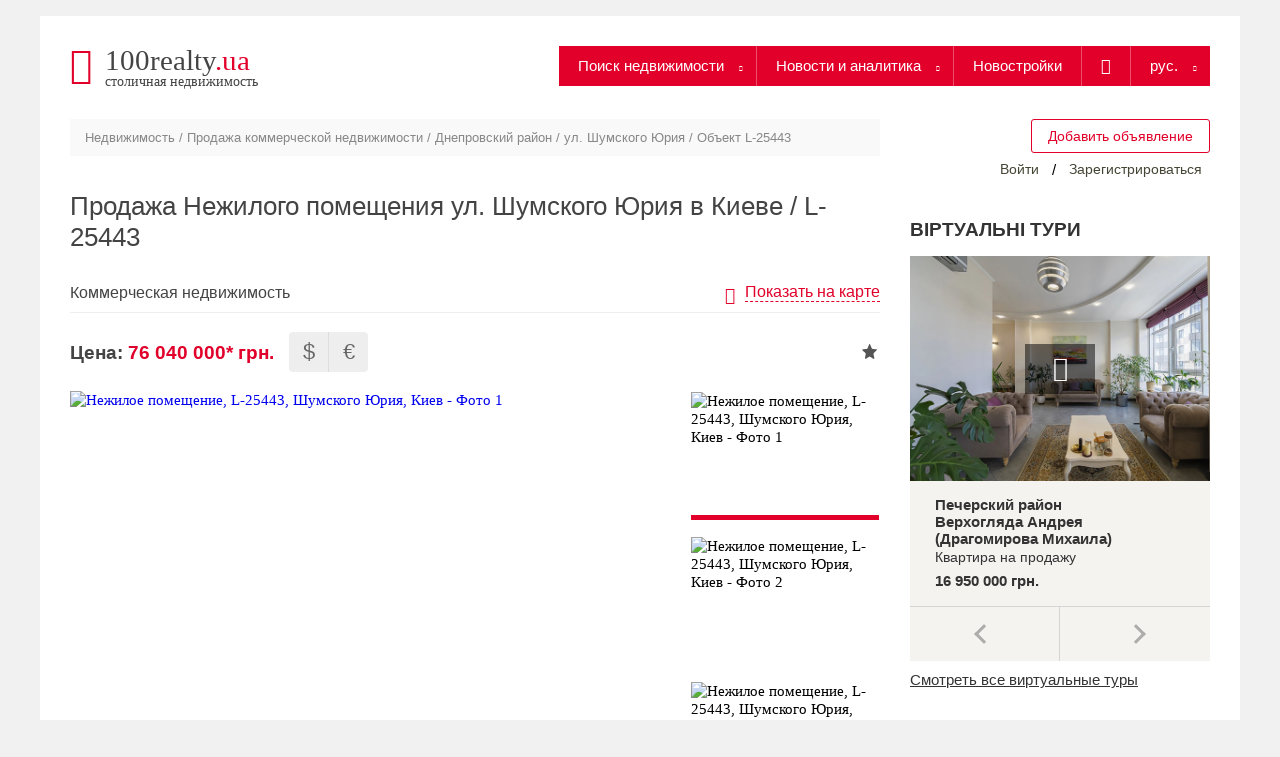

--- FILE ---
content_type: text/html; charset=UTF-8
request_url: https://100realty.ua/object/184574819
body_size: 16684
content:
<!DOCTYPE html>
<html lang="ru" dir="ltr" prefix="og: https://ogp.me/ns#">
<head>
  <title>Нежилое помещение ул. Шумского Юрия Киев L-25443 | 100realty.ua</title>
  <meta http-equiv="X-UA-Compatible" content="IE=Edge,chrome=1" />
  <meta name="iua-site-verification" content="29b683118db833ec87c859d39622030e" />
  <meta name='yandex-verification' content='5c20b405b846dd98' /> <!-- 100 -->
  <meta name="google-site-verification" content="wbRquJ1_7MEGeLJXJ8V1yxBR9lsjGKEU6b0rj_Aa_OY" />
  <link rel="apple-touch-icon" sizes="57x57" href="/sites/100realty.ua/themes/realty/images/favicon/apple-icon-57x57.png">
  <link rel="apple-touch-icon" sizes="60x60" href="/sites/100realty.ua/themes/realty/images/favicon/apple-icon-60x60.png">
  <link rel="apple-touch-icon" sizes="72x72" href="/sites/100realty.ua/themes/realty/images/favicon/apple-icon-72x72.png">
  <link rel="apple-touch-icon" sizes="76x76" href="/sites/100realty.ua/themes/realty/images/favicon/apple-icon-76x76.png">
  <link rel="apple-touch-icon" sizes="114x114" href="/sites/100realty.ua/themes/realty/images/favicon/apple-icon-114x114.png">
  <link rel="apple-touch-icon" sizes="120x120" href="/sites/100realty.ua/themes/realty/images/favicon/apple-icon-120x120.png">
  <link rel="apple-touch-icon" sizes="144x144" href="/sites/100realty.ua/themes/realty/images/favicon/apple-icon-144x144.png">
  <link rel="apple-touch-icon" sizes="152x152" href="/sites/100realty.ua/themes/realty/images/favicon/apple-icon-152x152.png">
  <link rel="apple-touch-icon" sizes="180x180" href="/sites/100realty.ua/themes/realty/images/favicon/apple-icon-180x180.png">
  <link rel="icon" type="image/png" sizes="32x32" href="/sites/100realty.ua/themes/realty/images/favicon/favicon-32x32.png">
  <link rel="icon" type="image/png" sizes="36x36" href="/sites/100realty.ua/themes/realty/images/favicon/android-icon-36x36.png">
  <link rel="icon" type="image/png" sizes="48x48" href="/sites/100realty.ua/themes/realty/images/favicon/android-icon-48x48.png">
  <link rel="icon" type="image/png" sizes="72x72" href="/sites/100realty.ua/themes/realty/images/favicon/android-icon-72x72.png">
  <link rel="icon" type="image/png" sizes="144x144" href="/sites/100realty.ua/themes/realty/images/favicon/android-icon-144x144.png">
  <link rel="icon" type="image/png" sizes="192x192"  href="/sites/100realty.ua/themes/realty/images/favicon/android-icon-192x192.png">
  <link rel="icon" type="image/png" sizes="96x96" href="/sites/100realty.ua/themes/realty/images/favicon/favicon-96x96.png">
  <link rel="icon" type="image/png" sizes="16x16" href="/sites/100realty.ua/themes/realty/images/favicon/favicon-16x16.png">
  <meta name="msapplication-TileColor" content="#ffffff">
  <meta name="msapplication-TileImage" content="/sites/100realty.ua/themes/realty/images/favicon/ms-icon-144x144.png">

        <meta charset="utf-8" />
<meta name="rights" content="Столичная недвижимость. Киев" />
<meta name="description" content="Отдельно стоящее офисное здание, состоит из 3 этажей, подвала и мезонина. Хороший, качественный ➤ Продажа Нежилое помещение ул. Шумского Юрия Киев L-25443 на сайте 100realty.ua" />
<meta property="og:site_name" content="100realty.ua" />
<meta property="og:type" content="website" />
<meta property="og:url" content="https://100realty.ua/object/184574819" />
<meta property="og:title" content="Продажа Нежилого помещения ул. Шумского Юрия в Киеве / L-25443" />
<meta property="og:description" content="Отдельно стоящее офисное здание, состоит из 3 этажей, подвала и мезонина. Хороший, качественный ➤ Продажа Нежилое помещение ул. Шумского Юрия Киев L-25443 на сайте 100realty.ua" />
<meta property="og:image" content="https://i.blagovist.ua/386288454/full" />
<meta property="og:image:url" content="https://i.blagovist.ua/386288454/full" />
<meta property="og:image:secure_url" content="https://i.blagovist.ua/386288454/full" />
<meta property="og:image:type" content="image/jpeg" />
<meta property="og:image:alt" content="Продажа Нежилого помещения ул. Шумского Юрия в Киеве / L-25443" />
<meta property="og:locale" content="ru_RU" />
<meta name="MobileOptimized" content="width" />
<meta name="HandheldFriendly" content="true" />
<meta name="viewport" content="width=device-width, initial-scale=1.0" />
<script type="application/ld+json">{
    "@context": "https://schema.org",
    "@graph": [
        {
            "@type": "Product",
            "name": "Продажа Нежилого помещения ул. Шумского Юрия в Киеве / L-25443",
            "description": "Отдельно стоящее офисное здание, состоит из 3 этажей, подвала и мезонина. Хороший, качественный ➤ Продажа Нежилое помещение ул. Шумского Юрия Киев L-25443 на сайте 100realty.ua",
            "url": "https://100realty.ua/object/184574819",
            "image": {
                "@type": "ImageObject",
                "representativeOfPage": "True",
                "url": "https://i.blagovist.ua/386288454/full"
            },
            "offers": {
                "@type": "Offer",
                "@id": "https://100realty.ua/object/184574819",
                "price": "1750000",
                "priceCurrency": "USD",
                "availability": "https://schema.org/InStock"
            },
            "sku": "184574819"
        },
        {
            "@type": "WebSite",
            "name": "100realty.ua",
            "url": "https://100realty.ua/",
            "publisher": {
                "@type": "Organization",
                "@id": "https://100realty.ua"
            }
        }
    ]
}</script>
<link rel="alternate" href="https://100realty.ua/uk/object/184574819" hreflang="uk-ua" />
<link rel="alternate" href="https://100realty.ua/object/184574819" hreflang="ru-ua" />
<link rel="canonical" href="https://100realty.ua/object/184574819" />
<meta name="robots" content="index, follow" />
<script type="application/ld+json">{
    "@context": "http://schema.org",
    "@type": "BreadcrumbList",
    "itemListElement": [
        {
            "@type": "ListItem",
            "position": 1,
            "item": {
                "@id": "https://100realty.ua/",
                "name": "Недвижимость"
            }
        },
        {
            "@type": "ListItem",
            "position": 2,
            "item": {
                "@id": "https://100realty.ua/realty_search/nonlive/sale",
                "name": "Продажа коммерческой недвижимости"
            }
        },
        {
            "@type": "ListItem",
            "position": 3,
            "item": {
                "@id": "https://100realty.ua/realty_search/nonlive/sale/r_1002243/cur_3/kch_2",
                "name": "Днепровский район"
            }
        },
        {
            "@type": "ListItem",
            "position": 4,
            "item": {
                "@id": "https://100realty.ua/realty_search/nonlive/sale/s_200003470/cur_3/kch_2",
                "name": "ул. Шумского Юрия"
            }
        },
        {
            "@type": "ListItem",
            "position": 5,
            "item": {
                "@id": "https://100realty.ua/object/184574819",
                "name": "Объект L-25443"
            }
        }
    ]
}</script>
<script>var this_ObjectID = 184574819; </script>
<script>var deal_type_lun = 'buy'; var realty_type_lun = 'commercial';</script>
<script>window['RontarParams'] = window['RontarParams'] || [];
window['RontarParams'].push({ key: 'deal_type', val: 'buy'});
window['RontarParams'].push({ key: 'realty_type', val: 'commercial'});
</script>
<script>var agencyID = 1;</script>
<script>var currentSiteLanguage = 'ru';</script>
<link rel="shortcut icon" href="/sites/100realty.ua/files/favicon-32x32_0.png" type="image/png" />

  <!-- Google Tag Manager -->
  <script>(function(w,d,s,l,i){w[l]=w[l]||[];w[l].push({'gtm.start':
  new Date().getTime(),event:'gtm.js'});var f=d.getElementsByTagName(s)[0],
  j=d.createElement(s),dl=l!='dataLayer'?'&l='+l:'';j.async=true;j.src=
  'https://www.googletagmanager.com/gtm.js?id='+i+dl;f.parentNode.insertBefore(j,f);
  })(window,document,'script','dataLayer','GTM-56JZ95K');</script>
  <!-- End Google Tag Manager -->

  <link rel="stylesheet" media="all" href="/sites/100realty.ua/files/css/css_fTrnqzNXBuPM3hPZoFzAf7G4re8fnUSgbKxsQ56E1xg.css" />
<link rel="stylesheet" media="all" href="/sites/100realty.ua/files/css/css_zmR4rp9-6lCIf0MPqZSVOUuQ4NJzgOoKUx1HGJoUSGA.css" />

  
<!--[if lte IE 8]>
<script src="/core/assets/vendor/html5shiv/html5shiv.min.js?v=3.7.3"></script>
<![endif]-->
<script src="/core/assets/vendor/modernizr/modernizr.min.js?v=3.3.1"></script>


                  </head>

        <body class="path-object page-object-184574819 page-object">
  <!-- Google Tag Manager (noscript) -->
  <noscript><iframe src="https://www.googletagmanager.com/ns.html?id=GTM-56JZ95K" height="0" width="0" style="display:none;visibility:hidden"></iframe></noscript>
  <!-- End Google Tag Manager (noscript) -->

  <script>
  window.dataLayer = window.dataLayer || [];
  window.dataLayer.push({
    'listing_pagetype': 'offerdetail',
            'listing_id': '184574819',
      });
</script>

  
    <div class="dialog-off-canvas-main-canvas" data-off-canvas-main-canvas>
    
  <script>
      var currentSiteLanguage = 'ru';
  </script>

<div id="wrapper">

  <div id="header-region" class="clear-block">
    <div class="inner">
      <div class="center-block header-center">
        <div class="centerized">
          
        </div>
      </div>
    </div>
  </div>

  <div id="container">
    <div id="header">
      <div class="header-logo">
        <a href="/" title="Столичная недвижимость - Недвижимость в Киеве: продажа, покупка и аренда квартир, домов, офисов и складов в Киеве, новости рынка недвижимости Украины" rel="home">
          <span class="header-logo__headline">100realty<span class="color--red">.ua</span></span>
          <span class="header-logo__caption">столичная недвижимость</span>
        </a>
        <div class="mob-userblock-toggler"></div>
        <div class="mobm-toggler"></div>
      </div>
      <div class="header-menu">
        <div class="menu-wrap">
          <div class="search-wrap">
                              <nav role="navigation" aria-labelledby="block-glavnoemenu-menu" id="block-glavnoemenu">
        
              <ul>
              
      <li class="menu-item menu-item--expanded expanded">
        <a href="/realty_search" data-drupal-link-system-path="node/9473">Поиск недвижимости</a>
                                <ul>
              
      <li class="menu-item">
        <a href="/realty_search/apartment/rent" data-drupal-link-system-path="realty_search/apartment/rent">Аренда квартир</a>
              </li>

          
      <li class="menu-item">
        <a href="/realty_search/apartment/rent/pp_433/cur_3/kch_2" data-drupal-link-system-path="realty_search/apartment/rent/pp_433/cur_3/kch_2">Квартиры посуточно</a>
              </li>

          
      <li class="menu-item">
        <a href="/realty_search/apartment/sale" data-drupal-link-system-path="realty_search/apartment/sale">Продажа квартир</a>
              </li>

          
      <li class="menu-item">
        <a href="/realty_search/house/rent" data-drupal-link-system-path="realty_search/house/rent">Аренда домов</a>
              </li>

          
      <li class="menu-item">
        <a href="/realty_search/house/rent/pp_433/cur_3/kch_2" data-drupal-link-system-path="realty_search/house/rent/pp_433/cur_3/kch_2">Дома посуточно</a>
              </li>

          
      <li class="menu-item">
        <a href="/realty_search/house/sale" data-drupal-link-system-path="realty_search/house/sale">Продажа домов</a>
              </li>

          
      <li class="menu-item">
        <a href="/realty_search/nonlive/rent" data-drupal-link-system-path="realty_search/nonlive/rent">Аренда коммерческой недвижимости</a>
              </li>

          
      <li class="menu-item">
        <a href="/realty_search/nonlive/sale" data-drupal-link-system-path="realty_search/nonlive/sale">Продажа коммерческой недвижимости</a>
              </li>

          
      <li class="menu-item">
        <a href="/realty_search/land/sale" data-drupal-link-system-path="realty_search/land/sale">Продажа участков</a>
              </li>

          
      <li class="menu-item">
        <a href="/residential-complexes" data-drupal-link-system-path="residential-complexes">Жилые комплексы</a>
              </li>

        </ul>
  
              </li>

          
      <li class="menu-item menu-item--expanded expanded">
        <a href="/news" data-drupal-link-system-path="taxonomy/term/1">Новости и аналитика</a>
                                <ul>
              
      <li class="menu-item">
        <a href="/analytics" data-drupal-link-system-path="taxonomy/term/34">Аналитика</a>
              </li>

          
      <li class="menu-item">
        <a href="/news" data-drupal-link-system-path="taxonomy/term/1">Новости</a>
              </li>

          
      <li class="menu-item">
        <a href="/articles" data-drupal-link-system-path="taxonomy/term/3">Статьи</a>
              </li>

          
      <li class="menu-item">
        <a href="/repair-school" data-drupal-link-system-path="repair-school">Школа ремонта</a>
              </li>

          
      <li class="menu-item">
        <a href="/archive" data-drupal-link-system-path="archive">Архив</a>
              </li>

        </ul>
  
              </li>

          
      <li class="menu-item">
        <a href="/newbuild" data-drupal-link-system-path="newbuild">Новостройки</a>
              </li>

        </ul>
  


  </nav>

<div class="search">
  <a class="link-to-search" href="/google_search?search="></a>
  <div class="open"></div>
  <div class="expanded-search">
    
        
          <div class="google-search-wrapper"><form class="google-search-form" data-drupal-selector="google-search-form" action="/google_search" method="post" id="google-search-form" accept-charset="UTF-8">
  <input data-drupal-selector="google-search-button" type="image" id="google_search_button" name="op" value="Найти" src="/sites/all/modules/_custom/google_search/img/find.png" class="image-button js-form-submit form-submit" />
<div class="js-form-item form-item js-form-type-search form-item-search js-form-item-search form-no-label">
        <input data-drupal-selector="edit-search" type="search" id="edit-search" name="search" value="" size="20" maxlength="128" class="form-search" />

        </div>
<input autocomplete="off" data-drupal-selector="form-tf9iluryjeosyvf2w-wacwcflgejns4amtxbkgavnxc" type="hidden" name="form_build_id" value="form-Tf9ILURyjEOSyvf2W-waCWcflgEjNS4aMtXbKgaVnxc" />
<input data-drupal-selector="edit-google-search-form" type="hidden" name="form_id" value="google_search_form" />

</form>
</div>
        <div class="close"></div>
  </div>
</div>

  
                      </div>
                          
<div id="block-bloklanguageswitcher">
  
    
    <div class="content">
    <div class="lang-switch">
  рус.
  <div id="langs">
          <a href="/uk/object/184574819" class="lang_btn"  onclick="realty_seo_setcookie_lang('uk')">укр.</a>
      </div>
</div>
    </div>
</div>
  
                  </div>
      </div>
    </div>
    <div class="subheader">
                  
<div id="block-blokuserinfo">
  
    
    <div class="content">
    <div id="userblock">
    <p id="fav-star-wrap" class="hidden"><a href="/cp/favorite/0" class="icon-star"><span id="fav-count"></span></a></p>
      <button type="button"
            class="login_modal fancybox.ajax add"
            data-fancybox data-type="ajax"
            data-src="/user/autorization"
            rel="nofollow">Добавить объявление</button>
    <a href="/user/register" class="register-link" rel="nofollow">Зарегистрироваться</a>
    <span class="links-divider">/</span>
    <a href="/user/login"
       class="login_modal fancybox.ajax"
       data-fancybox data-type="ajax" data-src="/user/autorization"
       rel="nofollow">Войти</a>
  </div>

    </div>
</div>
  
          </div>
    <div id="center">
          
  <nav role="navigation" aria-labelledby="system-breadcrumb" id="breadcrumbs" class="breadcrumbs">
    <div class="breadcrumbs__content">
                        <a href="/" class="breadcrumbs__link">Недвижимость</a> /
                                <a href="/realty_search/nonlive/sale" class="breadcrumbs__link">Продажа коммерческой недвижимости</a> /
                                <a href="/realty_search/nonlive/sale/r_1002243/cur_3/kch_2" class="breadcrumbs__link">Днепровский район</a> /
                                <a href="/realty_search/nonlive/sale/s_200003470/cur_3/kch_2" class="breadcrumbs__link">ул. Шумского Юрия</a> /
                                <span class="breadcrumbs__link is_last">Объект L-25443</span>
                  </div>
  </nav>

  
              
	          
<div id="block-bannerdlastranicyobektovkommerceskoinedvizimosti">
  
    
    <div class="content">
    <div class="newbuild-banner">
	
<div id="block-reklamnyikommerceskaanedvizimost700h90">
  
    
    <div class="content">
    
            <div><style type="text/css">
#rontar_adplace_13969 {
  display: block!important;
  width: 700px;
  margin: auto!important;
  z-index: 1;
}
@media (max-width: 1023px) {
  #rontar_adplace_13969 {
    display: none!important;
  }
}
@media (max-width: 949px) {
  #rontar_adplace_13969 {
    display: block!important;
  }
}
@media (max-width: 760px) {
  #rontar_adplace_13969 {
    display: none!important;
  }
}
</style>
<div id="rontar_adplace_13969"></div>
<script type="text/javascript"><!--
 
    (function (w, d, n) {
        var ri = { rontar_site_id: 1817, rontar_adplace_id: 13969, rontar_place_id: 'rontar_adplace_13969', adCode_rootUrl: '//adcode.rontar.com/' };
        w[n] = w[n] || [];
        w[n].push(
            ri
        );
        var a = document.createElement('script');
        a.type = 'text/javascript';
        a.async = true;
        a.src = '//adcode.rontar.com/rontar2_async.js?rnd=' + Math.round(Math.random() * 100000);
        var b = document.getElementById('rontar_adplace_' + ri.rontar_adplace_id);
        b.parentNode.insertBefore(a, b);
    })(window, document, 'rontar_ads');
//--></script>
</div>
      
    </div>
</div>
</div>
    </div>
</div>
  
        <h1>Продажа Нежилого помещения ул. Шумского Юрия в Киеве / L-25443</h1>
      
            <div id="content-content">
              <div data-drupal-messages-fallback class="hidden"></div>

<div id="block-realty-content">
  
    
    <div class="content">
      
<div id="block-binotel">
  
    
    <div class="content">
    
            <div><script>
  var widgetHash;
  if (window.location.pathname.indexOf('/uk') === 0) {
    widgetHash = '11zsSHPrGMKdRlC1jL8c';
  } else {
    widgetHash = 'aWDqp7VRSxL5cRlmM1UH';
  }
  (function (d, w, s) {
    var bch = d.createElement(s);
    bch.type = 'text/javascript';
    bch.async = true;
    bch.src = '//widgets.binotel.com/chat/widgets/' + widgetHash + '.js';
    var sn = d.getElementsByTagName(s)[0];
    sn.parentNode.insertBefore(bch, sn);
  })(document, window, 'script');
</script></div>
      
    </div>
</div>
<div id="realty-object-view-wrapper" class="">

  <div id="object-184574819" class="realty-object-view">
    <div class="object-subheader">
              <span class="object-subheader__caption">Коммерческая недвижимость</span>
                                        <button class="object-map-switcher" id="object-map-switcher">Показать на карте</button>
        <div class="object-map">
          <script src='https://maptiles.frg.ua/static/maplibre-gl.js'></script>
<link href='https://maptiles.frg.ua/static/maplibre-gl.css' rel='stylesheet' />

<style>
    .marker_one {
        background-image: url('/sites/100realty.ua/modules/custom/mod_100realty/images/100realty_marker.png');
        width: 23px;
        height: 31px;
    }
</style>

<div class="object-map__content" id="object-map" data-lat="50.4237454" data-lng="30.6017088">
  </div>

        </div>
          </div>
        <div class="object-top ">
      <div class="object-price">
        <span class="object-price__title">Цена: </span><div class="price">76 040 000* грн.</div>
                <div class="relative">
          <div class="currency">
            <div class="usd-label">
              <span class="usd">$</span>
              <div class="value">
                1 750 000 $
                <span>(1$ = 43.45 грн.)</span>
              </div>
            </div>
            <div class="euro-label">
              <span class="euro">&euro;</span>
              <div class="value">
                1 489 000 €
                <span>(1€ = 51.05 грн.)</span>
              </div>
            </div>
          </div>
        </div>
      </div>
              <div id="favorite-objects-widget-184574819" class="favorite-objects-widget"><div id="favorite-star-184574819" rel="184574819" class="favorite-star favorite-star-fade"  ><a title="Кликните для добавления в Избранное" href="javascript:void(0)"><img src="/sites/all/modules/_custom/favorite_objects/images/star_fade.png" alt="star_fade" />
</a></div><ul class="favorite-menu-single contextMenu" id="favorite-menu-184574819"><li><a href="#add-0-184574819" class="add-0-184574819">Избранное</a></li></ul></div>
          </div>
        <div class="object-photos object-photos--disabled" id="cnt__object-photos">
      <div class="main-slider">
        <i class="main-slider__enlargement"></i>
        <div class="slides"><div class="slides__item"><a href="https://i.blagovist.ua/386288454/full" alt=" Нежилое помещение, L-25443, Шумского Юрия, Киев - Фото 1" title=" Нежилое помещение, L-25443, Шумского Юрия, Киев - Фото 1" data-fancybox="realty-object-photo" data-type="image" data-caption=" Нежилое помещение, L-25443, Шумского Юрия, Киев - Фото 1" class="object-photo" rel="nofollow"><img src="https://i.blagovist.ua/386288454/full" alt=" Нежилое помещение, L-25443, Шумского Юрия, Киев - Фото 1" title=" Нежилое помещение, L-25443, Шумского Юрия, Киев - Фото 1" />
</a></div><div class="slides__item"><a href="https://i.blagovist.ua/386288456/full" alt=" Нежилое помещение, L-25443, Шумского Юрия, Киев - Фото 2" title=" Нежилое помещение, L-25443, Шумского Юрия, Киев - Фото 2" data-fancybox="realty-object-photo" data-type="image" data-caption=" Нежилое помещение, L-25443, Шумского Юрия, Киев - Фото 2" class="object-photo" rel="nofollow"><img src="https://i.blagovist.ua/386288456/full" alt=" Нежилое помещение, L-25443, Шумского Юрия, Киев - Фото 2" title=" Нежилое помещение, L-25443, Шумского Юрия, Киев - Фото 2" />
</a></div><div class="slides__item"><a href="https://i.blagovist.ua/386288458/full" alt=" Нежилое помещение, L-25443, Шумского Юрия, Киев - Фото 3" title=" Нежилое помещение, L-25443, Шумского Юрия, Киев - Фото 3" data-fancybox="realty-object-photo" data-type="image" data-caption=" Нежилое помещение, L-25443, Шумского Юрия, Киев - Фото 3" class="object-photo" rel="nofollow"><img src="https://i.blagovist.ua/386288458/full" alt=" Нежилое помещение, L-25443, Шумского Юрия, Киев - Фото 3" title=" Нежилое помещение, L-25443, Шумского Юрия, Киев - Фото 3" />
</a></div><div class="slides__item"><a href="https://i.blagovist.ua/268528610/full" alt=" Нежилое помещение, L-25443, Шумского Юрия, Киев - Фото 4" title=" Нежилое помещение, L-25443, Шумского Юрия, Киев - Фото 4" data-fancybox="realty-object-photo" data-type="image" data-caption=" Нежилое помещение, L-25443, Шумского Юрия, Киев - Фото 4" class="object-photo" rel="nofollow"><img src="https://i.blagovist.ua/268528610/full" alt=" Нежилое помещение, L-25443, Шумского Юрия, Киев - Фото 4" title=" Нежилое помещение, L-25443, Шумского Юрия, Киев - Фото 4" />
</a></div><div class="slides__item"><a href="https://i.blagovist.ua/268528611/full" alt=" Нежилое помещение, L-25443, Шумского Юрия, Киев - Фото 5" title=" Нежилое помещение, L-25443, Шумского Юрия, Киев - Фото 5" data-fancybox="realty-object-photo" data-type="image" data-caption=" Нежилое помещение, L-25443, Шумского Юрия, Киев - Фото 5" class="object-photo" rel="nofollow"><img src="https://i.blagovist.ua/268528611/full" alt=" Нежилое помещение, L-25443, Шумского Юрия, Киев - Фото 5" title=" Нежилое помещение, L-25443, Шумского Юрия, Киев - Фото 5" />
</a></div><div class="slides__item"><a href="https://i.blagovist.ua/268528612/full" alt=" Нежилое помещение, L-25443, Шумского Юрия, Киев - Фото 6" title=" Нежилое помещение, L-25443, Шумского Юрия, Киев - Фото 6" data-fancybox="realty-object-photo" data-type="image" data-caption=" Нежилое помещение, L-25443, Шумского Юрия, Киев - Фото 6" class="object-photo" rel="nofollow"><img src="https://i.blagovist.ua/268528612/full" alt=" Нежилое помещение, L-25443, Шумского Юрия, Киев - Фото 6" title=" Нежилое помещение, L-25443, Шумского Юрия, Киев - Фото 6" />
</a></div><div class="slides__item"><a href="https://i.blagovist.ua/268528618/full" alt=" Нежилое помещение, L-25443, Шумского Юрия, Киев - Фото 7" title=" Нежилое помещение, L-25443, Шумского Юрия, Киев - Фото 7" data-fancybox="realty-object-photo" data-type="image" data-caption=" Нежилое помещение, L-25443, Шумского Юрия, Киев - Фото 7" class="object-photo" rel="nofollow"><img src="https://i.blagovist.ua/268528618/full" alt=" Нежилое помещение, L-25443, Шумского Юрия, Киев - Фото 7" title=" Нежилое помещение, L-25443, Шумского Юрия, Киев - Фото 7" />
</a></div><div class="slides__item"><a href="https://i.blagovist.ua/268528624/full" alt=" Нежилое помещение, L-25443, Шумского Юрия, Киев - Фото 8" title=" Нежилое помещение, L-25443, Шумского Юрия, Киев - Фото 8" data-fancybox="realty-object-photo" data-type="image" data-caption=" Нежилое помещение, L-25443, Шумского Юрия, Киев - Фото 8" class="object-photo" rel="nofollow"><img src="https://i.blagovist.ua/268528624/full" alt=" Нежилое помещение, L-25443, Шумского Юрия, Киев - Фото 8" title=" Нежилое помещение, L-25443, Шумского Юрия, Киев - Фото 8" />
</a></div><div class="slides__item"><a href="https://i.blagovist.ua/286023895/full" alt=" Нежилое помещение, L-25443, Шумского Юрия, Киев - Фото 9" title=" Нежилое помещение, L-25443, Шумского Юрия, Киев - Фото 9" data-fancybox="realty-object-photo" data-type="image" data-caption=" Нежилое помещение, L-25443, Шумского Юрия, Киев - Фото 9" class="object-photo" rel="nofollow"><img src="https://i.blagovist.ua/286023895/full" alt=" Нежилое помещение, L-25443, Шумского Юрия, Киев - Фото 9" title=" Нежилое помещение, L-25443, Шумского Юрия, Киев - Фото 9" />
</a></div><div class="slides__item"><a href="https://i.blagovist.ua/286023891/full" alt=" Нежилое помещение, L-25443, Шумского Юрия, Киев - Фото 10" title=" Нежилое помещение, L-25443, Шумского Юрия, Киев - Фото 10" data-fancybox="realty-object-photo" data-type="image" data-caption=" Нежилое помещение, L-25443, Шумского Юрия, Киев - Фото 10" class="object-photo" rel="nofollow"><img src="https://i.blagovist.ua/286023891/full" alt=" Нежилое помещение, L-25443, Шумского Юрия, Киев - Фото 10" title=" Нежилое помещение, L-25443, Шумского Юрия, Киев - Фото 10" />
</a></div><div class="slides__item"><a href="https://i.blagovist.ua/286023888/full" alt=" Нежилое помещение, L-25443, Шумского Юрия, Киев - Фото 11" title=" Нежилое помещение, L-25443, Шумского Юрия, Киев - Фото 11" data-fancybox="realty-object-photo" data-type="image" data-caption=" Нежилое помещение, L-25443, Шумского Юрия, Киев - Фото 11" class="object-photo" rel="nofollow"><img src="https://i.blagovist.ua/286023888/full" alt=" Нежилое помещение, L-25443, Шумского Юрия, Киев - Фото 11" title=" Нежилое помещение, L-25443, Шумского Юрия, Киев - Фото 11" />
</a></div><div class="slides__item"><a href="https://i.blagovist.ua/286023892/full" alt=" Нежилое помещение, L-25443, Шумского Юрия, Киев - Фото 12" title=" Нежилое помещение, L-25443, Шумского Юрия, Киев - Фото 12" data-fancybox="realty-object-photo" data-type="image" data-caption=" Нежилое помещение, L-25443, Шумского Юрия, Киев - Фото 12" class="object-photo" rel="nofollow"><img src="https://i.blagovist.ua/286023892/full" alt=" Нежилое помещение, L-25443, Шумского Юрия, Киев - Фото 12" title=" Нежилое помещение, L-25443, Шумского Юрия, Киев - Фото 12" />
</a></div><div class="slides__item"><a href="https://i.blagovist.ua/286023890/full" alt=" Нежилое помещение, L-25443, Шумского Юрия, Киев - Фото 13" title=" Нежилое помещение, L-25443, Шумского Юрия, Киев - Фото 13" data-fancybox="realty-object-photo" data-type="image" data-caption=" Нежилое помещение, L-25443, Шумского Юрия, Киев - Фото 13" class="object-photo" rel="nofollow"><img src="https://i.blagovist.ua/286023890/full" alt=" Нежилое помещение, L-25443, Шумского Юрия, Киев - Фото 13" title=" Нежилое помещение, L-25443, Шумского Юрия, Киев - Фото 13" />
</a></div><div class="slides__item"><a href="https://i.blagovist.ua/286023889/full" alt=" Нежилое помещение, L-25443, Шумского Юрия, Киев - Фото 14" title=" Нежилое помещение, L-25443, Шумского Юрия, Киев - Фото 14" data-fancybox="realty-object-photo" data-type="image" data-caption=" Нежилое помещение, L-25443, Шумского Юрия, Киев - Фото 14" class="object-photo" rel="nofollow"><img src="https://i.blagovist.ua/286023889/full" alt=" Нежилое помещение, L-25443, Шумского Юрия, Киев - Фото 14" title=" Нежилое помещение, L-25443, Шумского Юрия, Киев - Фото 14" />
</a></div><div class="slides__item"><a href="https://i.blagovist.ua/286023896/full" alt=" Нежилое помещение, L-25443, Шумского Юрия, Киев - Фото 15" title=" Нежилое помещение, L-25443, Шумского Юрия, Киев - Фото 15" data-fancybox="realty-object-photo" data-type="image" data-caption=" Нежилое помещение, L-25443, Шумского Юрия, Киев - Фото 15" class="object-photo" rel="nofollow"><img src="https://i.blagovist.ua/286023896/full" alt=" Нежилое помещение, L-25443, Шумского Юрия, Киев - Фото 15" title=" Нежилое помещение, L-25443, Шумского Юрия, Киев - Фото 15" />
</a></div><div class="slides__item"><a href="https://i.blagovist.ua/286023897/full" alt=" Нежилое помещение, L-25443, Шумского Юрия, Киев - Фото 16" title=" Нежилое помещение, L-25443, Шумского Юрия, Киев - Фото 16" data-fancybox="realty-object-photo" data-type="image" data-caption=" Нежилое помещение, L-25443, Шумского Юрия, Киев - Фото 16" class="object-photo" rel="nofollow"><img src="https://i.blagovist.ua/286023897/full" alt=" Нежилое помещение, L-25443, Шумского Юрия, Киев - Фото 16" title=" Нежилое помещение, L-25443, Шумского Юрия, Киев - Фото 16" />
</a></div></div>
      </div>

      <div class="thumb-slider">
        <div class="slides"><div class="slides__item"><img src="https://i.blagovist.ua/386288454/thumb" alt=" Нежилое помещение, L-25443, Шумского Юрия, Киев - Фото 1" title=" Нежилое помещение, L-25443, Шумского Юрия, Киев - Фото 1" />
</div><div class="slides__item"><img src="https://i.blagovist.ua/386288456/thumb" alt=" Нежилое помещение, L-25443, Шумского Юрия, Киев - Фото 2" title=" Нежилое помещение, L-25443, Шумского Юрия, Киев - Фото 2" />
</div><div class="slides__item"><img src="https://i.blagovist.ua/386288458/thumb" alt=" Нежилое помещение, L-25443, Шумского Юрия, Киев - Фото 3" title=" Нежилое помещение, L-25443, Шумского Юрия, Киев - Фото 3" />
</div><div class="slides__item"><img src="https://i.blagovist.ua/268528610/thumb" alt=" Нежилое помещение, L-25443, Шумского Юрия, Киев - Фото 4" title=" Нежилое помещение, L-25443, Шумского Юрия, Киев - Фото 4" />
</div><div class="slides__item"><img src="https://i.blagovist.ua/268528611/thumb" alt=" Нежилое помещение, L-25443, Шумского Юрия, Киев - Фото 5" title=" Нежилое помещение, L-25443, Шумского Юрия, Киев - Фото 5" />
</div><div class="slides__item"><img src="https://i.blagovist.ua/268528612/thumb" alt=" Нежилое помещение, L-25443, Шумского Юрия, Киев - Фото 6" title=" Нежилое помещение, L-25443, Шумского Юрия, Киев - Фото 6" />
</div><div class="slides__item"><img src="https://i.blagovist.ua/268528618/thumb" alt=" Нежилое помещение, L-25443, Шумского Юрия, Киев - Фото 7" title=" Нежилое помещение, L-25443, Шумского Юрия, Киев - Фото 7" />
</div><div class="slides__item"><img src="https://i.blagovist.ua/268528624/thumb" alt=" Нежилое помещение, L-25443, Шумского Юрия, Киев - Фото 8" title=" Нежилое помещение, L-25443, Шумского Юрия, Киев - Фото 8" />
</div><div class="slides__item"><img src="https://i.blagovist.ua/286023895/thumb" alt=" Нежилое помещение, L-25443, Шумского Юрия, Киев - Фото 9" title=" Нежилое помещение, L-25443, Шумского Юрия, Киев - Фото 9" />
</div><div class="slides__item"><img src="https://i.blagovist.ua/286023891/thumb" alt=" Нежилое помещение, L-25443, Шумского Юрия, Киев - Фото 10" title=" Нежилое помещение, L-25443, Шумского Юрия, Киев - Фото 10" />
</div><div class="slides__item"><img src="https://i.blagovist.ua/286023888/thumb" alt=" Нежилое помещение, L-25443, Шумского Юрия, Киев - Фото 11" title=" Нежилое помещение, L-25443, Шумского Юрия, Киев - Фото 11" />
</div><div class="slides__item"><img src="https://i.blagovist.ua/286023892/thumb" alt=" Нежилое помещение, L-25443, Шумского Юрия, Киев - Фото 12" title=" Нежилое помещение, L-25443, Шумского Юрия, Киев - Фото 12" />
</div><div class="slides__item"><img src="https://i.blagovist.ua/286023890/thumb" alt=" Нежилое помещение, L-25443, Шумского Юрия, Киев - Фото 13" title=" Нежилое помещение, L-25443, Шумского Юрия, Киев - Фото 13" />
</div><div class="slides__item"><img src="https://i.blagovist.ua/286023889/thumb" alt=" Нежилое помещение, L-25443, Шумского Юрия, Киев - Фото 14" title=" Нежилое помещение, L-25443, Шумского Юрия, Киев - Фото 14" />
</div><div class="slides__item"><img src="https://i.blagovist.ua/286023896/thumb" alt=" Нежилое помещение, L-25443, Шумского Юрия, Киев - Фото 15" title=" Нежилое помещение, L-25443, Шумского Юрия, Киев - Фото 15" />
</div><div class="slides__item"><img src="https://i.blagovist.ua/286023897/thumb" alt=" Нежилое помещение, L-25443, Шумского Юрия, Киев - Фото 16" title=" Нежилое помещение, L-25443, Шумского Юрия, Киев - Фото 16" />
</div></div>
      </div>
                        <span class="indicators__marker">Без комиссии</span>
                  </div>
        <div class="object-main-info-wrapper ">
      <div class="object-overall">

                  <div id="object-address" class="object-info-row">
            
                          <div class="label">Адрес:</div>
                        <div class="value"><a href="/realty_search/nonlive/sale/s_200003470/cur_3/kch_2">Шумского Юрия</a>, <a href="/realty_search/nonlive/sale/r_1003439/cur_3/kch_2">Березняки</a>, <a href="/realty_search/nonlive/sale/r_1002243/cur_3/kch_2">Днепровский район</a>, <a href="/realty_search/nonlive/sale">Киев</a></div>
          </div>
                  <div id="object-rooms" class="object-info-row">
                          <div class="label">Кол-во комнат:</div>
            
                        <div class="value">35</div>
          </div>
                  <div id="object-squares" class="object-info-row">
                          <div class="label">Профиль:</div>
            
                        <div class="value"><a href="/realty_search/nonlive/sale/prof_16797716/cur_3/kch_2">Нежилое помещение</a></div>
          </div>
                  <div id="object-squares2" class="object-info-row">
                          <div class="label">Площадь:</div>
            
                        <div class="value">2450 м²</div>
          </div>
                  <div id="object-floors" class="object-info-row">
                          <div class="label">Этажность:</div>
            
                        <div class="value">3</div>
          </div>
                  <div id="object-priceM" class="object-info-row">
                          <div class="label">Цена за м²:</div>
            
                        <div class="value">31 000 грн.</div>
          </div>
                  <div id="object-materials" class="object-info-row">
                          <div class="label">Материал стен:</div>
            
                        <div class="value">Кирпич</div>
          </div>
                  <div id="object-parking" class="object-info-row">
                          <div class="label">Парковка:</div>
            
                        <div class="value">да</div>
          </div>
              </div>

      
          </div>

          <div class="object-total-info object-info-row">
                  Отдельно стоящее офисное здание, состоит из 3 этажей, подвала и мезонина. Хороший, качественный ремонт, 3 отдельных входа (2 из них фасадных). На каждом этаже кабинетная система, пространство разделено аллюминиевыми конструкциями со стеклопакетами, которые при необходимости, для получения открытого пространства open space легко демонтируются. Система вентиляции и кондиционирования, большая серверная. Все коммуникации городские, мощность электричества 100 кВт
        
              </div>
    
    <div class="object-plan-explanation">
          </div>

    <div class="realty-operations">
      <div id="realty-objects-operations" class="object-operations">
    <div class="realty-pdf-widget realty-objects-operation">
    


<div id="realty-pdf-widget" rel="нажмите, чтобы добавить все объекты этой страницы в формат PDF">
    <span class="realty-pdf-button">Скачать .pdf</span>
  <div id="realty-pdf-trobbler-box"></div>
</div>
<ul id="realty-pdf-menu" class="contextMenu">
      <li>
      <a href="#list" rel="nofollow" class="list">Списочный</a>
    </li>
      <li>
      <a href="#extended" rel="nofollow" class="extended">Развернутый</a>
    </li>
      <li>
      <a href="#full" rel="nofollow" class="full">Полный</a>
    </li>
    <li>
    <span onclick="window.open('/realty-pdf-brochure', '_blank'); return false;" class="pdfhelp">Справка</span>
  </li>
</ul>

  </div>
  </div>

      <div class="clear-block soc_buttons">
                  <div id="add-social" class="social-likes">
  <div class="facebook" title="Share on Facebook">Нравится</div>
  <div class="twitter" title="Share on Tweeter">Твитнуть</div>
</div>
              </div>
    </div>

    <div class="object-contact-info-wrapper clearfix">
      <div class="tel">
                  <div class="object-contacts-one-phone">
                       </div>

          <a class="show-pnone" href="javascript:void(0);" rel="nofollow">Показать телефон</a>
                          <p><a rel="nofollow" class="all-user-objects" href="/users-objects/trader/285294030">Все объявления пользователя</a></p>
              </div>
      <div class="object-contact-information">
                  <p>Посредник</p>
        
                  <p><span>Андрей Анатольевич</span></p>
        
        
                                                      <div class="object_redirect_link">
                <a href="https://www.blagovist.ua/object/184574819" rel="nofollow" target="_blank">Объект на сайте АН Благовест</a>
              </div>
                                                          </div>
              <div style="text-align: right; color: #444;" class="object-update-date">Обновлено: 21 Января 2026</div>
                    <div class="object-code">
          Код объекта: L-25443
        </div>
      
    </div>

      <div class="realty-communication">

                  <button type="button" class="complaint-button" id="complaint-button">
  Пожаловаться на объявление
</button>

        
                          <button class="realty-communication__button" type="button" id="btn__realty-communication">Написать автору</button>
          <div class="realty-communication__content" id="cnt__realty-communication">
            
          </div>
                      </div>

    <div class="realty-search-price-note">
            </div>

  </div>

  
      <div class="clear-block block block_seealso">
      <p>Смотрите также:</p>
      <ul>
                  <li><a href="https://100realty.ua/realty_search/nonlive/sale/prof_16797716/cur_3/kch_2" title="Нежилое помещение на продажу"><strong><strong>Нежилое помещение</strong></strong> на продажу</a> <span class='description'>(720)</span></li>
                  <li><a href="https://100realty.ua/realty_search/nonlive/sale/r_1002243/cur_3/kch_2" title="Продажа помещений - Днепровский район район">Продажа помещений - <strong>Днепровский район</strong> район</a> <span class='description'>(75)</span></li>
              </ul>
    </div>
  
</div>
  <div class="complaint" id="complaint-popup">
  <div class="complaint__content">
    <button class="complaint__close" id="complaint-close">Закрыть попап</button>
    <h3 class="complaint__title">Пожаловаться на объявление</h3>
    <p class="complaint__ad-information">L-25443 | <span id="complaint-title-replace"></span></p>
    <p class="complaint__causes">Укажите причину жалобы</p>
    <div class="complaint__form">
      <form class="client-form" data-drupal-selector="client-form" action="/object/184574819" method="post" id="client-form" accept-charset="UTF-8">
  <div id="edit-answers-list" class="form-checkboxes"><div class="js-form-item form-item js-form-type-checkbox form-item-answers-list-answer-1 js-form-item-answers-list-answer-1">
        <input data-drupal-selector="edit-answers-list-answer-1" type="checkbox" id="edit-answers-list-answer-1" name="answers_list[answer_1]" value="answer_1" class="form-checkbox" />

        <label for="edit-answers-list-answer-1" class="option">Такого объекта не существует</label>
      </div>
<div class="js-form-item form-item js-form-type-checkbox form-item-answers-list-answer-2 js-form-item-answers-list-answer-2">
        <input data-drupal-selector="edit-answers-list-answer-2" type="checkbox" id="edit-answers-list-answer-2" name="answers_list[answer_2]" value="answer_2" class="form-checkbox" />

        <label for="edit-answers-list-answer-2" class="option">Указаны ложные данные (цена, фото, адрес и т.д.)</label>
      </div>
<div class="js-form-item form-item js-form-type-checkbox form-item-answers-list-answer-3 js-form-item-answers-list-answer-3">
        <input data-drupal-selector="edit-answers-list-answer-3" type="checkbox" id="edit-answers-list-answer-3" name="answers_list[answer_3]" value="answer_3" class="form-checkbox" />

        <label for="edit-answers-list-answer-3" class="option">Нарушение авторских прав</label>
      </div>
<div class="js-form-item form-item js-form-type-checkbox form-item-answers-list-answer-4 js-form-item-answers-list-answer-4">
        <input data-drupal-selector="edit-answers-list-answer-4" type="checkbox" id="edit-answers-list-answer-4" name="answers_list[answer_4]" value="answer_4" class="form-checkbox" />

        <label for="edit-answers-list-answer-4" class="option">Признаки мошеннических действий</label>
      </div>
</div>
<div class="js-form-item form-item js-form-type-checkbox form-item-answer-custom-check js-form-item-answer-custom-check">
        <input class="complaint__input-checkbox form-checkbox" data-drupal-selector="edit-answer-custom-check" type="checkbox" id="edit-answer-custom-check" name="answer_custom_check" value="1" />

        <label for="edit-answer-custom-check" class="option">Другое</label>
      </div>
<div class="js-form-item form-item js-form-type-textarea form-item-answer-custom js-form-item-answer-custom form-no-label">
        <div>
  <textarea class="complaint__textarea form-textarea" maxlength="500" data-drupal-selector="edit-answer-custom" aria-describedby="edit-answer-custom--description" data-drupal-states="{&quot;invisible&quot;:{&quot;input[name=\u0022answer_custom_check\u0022]&quot;:{&quot;checked&quot;:false}}}" id="edit-answer-custom" name="answer_custom" rows="5" cols="60"></textarea>
</div>

            <div id="edit-answer-custom--description" class="description">
      Максимальное количество символов 500
    </div>
  </div>
<div class="js-form-item form-item js-form-type-email form-item-author-email js-form-item-author-email">
      <label for="edit-author-email" class="js-form-required form-required">Укажите ваш email</label>
        <input class="complaint__input-text form-email required" data-drupal-selector="edit-author-email" type="email" id="edit-author-email" name="author_email" value="" size="60" maxlength="254" required="required" aria-required="true" />

        </div>
  <details id="captcha" class="captcha js-form-wrapper form-wrapper" open="open">
  <summary role="button" aria-controls="captcha" aria-expanded="true" aria-pressed="true">CAPTCHA</summary>
  
  <input data-drupal-selector="edit-captcha-sid" type="hidden" name="captcha_sid" value="307676733" />
<input data-drupal-selector="edit-captcha-token" type="hidden" name="captcha_token" value="aDIN9QWPAM1lHZvQzWBwqFpyCRsW1bdYzH6IqsFLHlE" />
<img data-drupal-selector="edit-captcha-image" src="/image-captcha-generate/307676733/1769002888" width="180" height="60" alt="CAPTCHA на основе изображений" title="CAPTCHA на основе изображений" />
<div class="js-form-item form-item js-form-type-textfield form-item-captcha-response js-form-item-captcha-response">
      <label for="edit-captcha-response" class="js-form-required form-required">Какие символы на рисунке?</label>
        <input autocomplete="off" data-drupal-selector="edit-captcha-response" aria-describedby="edit-captcha-response--description" type="text" id="edit-captcha-response" name="captcha_response" value="" size="15" maxlength="128" class="form-text required" required="required" aria-required="true" />

            <div id="edit-captcha-response--description" class="description">
      Введите символы, изображенные на рисунке. 
    </div>
  </div>

<div class="reload-captcha-wrapper">
    <a href="/image-captcha-refresh/client_form" class="reload-captcha">Get new captcha!</a>
</div>

  
</details>

<input class="complaint__submit button js-form-submit form-submit" data-drupal-selector="edit-submit" type="submit" id="edit-submit" name="op" value="Отправить" />
<input autocomplete="off" data-drupal-selector="form-c5-axc89bhstidkavwb9aekigs8-pwh0if0lgtx0e-k" type="hidden" name="form_build_id" value="form-c5_AxC89bhsTiDkaVWb9aekIgS8_PwH0if0LgTX0E_k" />
<input data-drupal-selector="edit-client-form" type="hidden" name="form_id" value="client_form" />

</form>

    </div>
  </div>
</div>

    </div>
</div>
  
      </div>
      
            <div class="content-bottom">
          
      </div>
          </div>

    <div id="sidebar-right" class="sidebar">
              
<div id="block-blokvtreklamaskvoznaa">
  
                <p class="h3">Віртуальні тури</p>
        
    <div class="content">
    <div class="vt">
    <ul class="items vt__list" id="cnt__vt-slider">
      
<li class="item">
  <div class="illustration">
    <a href="/object/184581141" rel="nofollow"><img src="https://ctl.frg.ua/sites/ctl.frg.ua/files/virtual/L-31765/L-31765.jpg" width="300px" /></a>
  </div>
  <div class="address">
    <a href="/object/184581141">Печерский район<br />Болсуновская (Струтинского Сергея)</a>
  </div>
  <div class="link">
    Офис на продажу
  </div>
  <div class="price">
    89 070 000 грн. 
  </div>
</li>

<li class="item">
  <div class="illustration">
    <a href="/object/251691430" rel="nofollow"><img src="https://ctl.frg.ua/sites/ctl.frg.ua/files/virtual/P-33190/P-33190.jpg" width="300px" /></a>
  </div>
  <div class="address">
    <a href="/object/251691430">Печерский район<br />Верхогляда Андрея (Драгомирова Михаила)</a>
  </div>
  <div class="link">
    Квартира на продажу
  </div>
  <div class="price">
    16 950 000 грн. 
  </div>
</li>

<li class="item">
  <div class="illustration">
    <a href="/object/268440728" rel="nofollow"><img src="https://ctl.frg.ua/sites/ctl.frg.ua/files/virtual/Q-5272/Q-5272.jpg" width="300px" /></a>
  </div>
  <div class="address">
    <a href="/object/268440728">Святошинский район<br />Берестейский просп. (Победы просп)</a>
  </div>
  <div class="link">
    Квартира на продажу
  </div>
  <div class="price">
    7 647 000 грн. 
  </div>
</li>

  </ul>
  <div class="vt-control" id="cnt__vt-control">
    <button class="vt-control__prev" type="button" data-direction="previous">Предыдущее</button>
    <button class="vt-control__next" type="button" data-direction="next">Далее</button>
  </div>
</div>
<a href="/virtual-tours" class="view-all-vt">Смотреть все виртуальные туры</a>
    </div>
</div>
<div id="block-poleznyessylki">
  
                <p class="h3">Корисні посилання</p>
        
    <div class="content">
    
            <div><ul>
        <li><a href="https://blagovist.ua/" rel="nofollow" target="_blank">Самая широкая база квартир Киева</a></li>
       	<li><a href="https://parklane.ua/" rel="nofollow" target="_blank">Вся элитная недвижимость столицы</a></li>
	<li><a href="https://bizrealty.ua/" rel="nofollow" target="_blank">Лучшая недвижимость для бизнеса</a></li>
</ul>
</div>
      
    </div>
</div>
<div id="block-lucsierieltory">
  
    
    <div class="content">
    <a href="https://parklane.ua/?utm_source=100realty.ua&amp;utm_medium=banner&amp;utm_campaign=best_realtors" target="_blank" class="best-realtors best-realtors--parklane" rel="nofollow">
    <div class="best-realtors__header best-realtors__header--parklane">
        <img src="/sites/100realty.ua/modules/custom/best_realtors/img/logo-pl-small.png" alt="" class="best-realtors__agency-logo">
    </div>
    <p class="best-realtors__title best-realtors__title--parklane">Лучшие риэлторы</p>
    <div class="best-realtors__list">
                <div class="best-realtors__employee">
            <div class="best-realtors__employee-photo">
                <img src="/sites/100realty.ua/files/best_realtors/%D0%A4%D0%BE%D0%BC%D1%96%D0%BD_0.jpg" alt="Фомин Илья Александрович"  class="best-realtors__employee-photo-image">
            </div>
            <div class="best-realtors__employee-name">Фомин Илья Александрович</div>
            <div class="best-realtors__employee-position">Консультант по купле-продаже жилой и коммерческой недвижимости</div>
        </div>
                <div class="best-realtors__employee">
            <div class="best-realtors__employee-photo">
                <img src="/sites/100realty.ua/files/best_realtors/%D0%A1%D1%96%D0%BA%D0%BE%D1%80%D1%81%D1%8C%D0%BA%D0%B8%D0%B9_0.jpg" alt="Сикорский Роман Игоревич"  class="best-realtors__employee-photo-image">
            </div>
            <div class="best-realtors__employee-name">Сикорский Роман Игоревич</div>
            <div class="best-realtors__employee-position">Консультант по купле-продаже жилой и коммерческой недвижимости</div>
        </div>
                <div class="best-realtors__employee">
            <div class="best-realtors__employee-photo">
                <img src="/sites/100realty.ua/files/best_realtors/Pryhodko_2.jpg" alt="Приходько Татьяна Михайловна"  class="best-realtors__employee-photo-image">
            </div>
            <div class="best-realtors__employee-name">Приходько Татьяна Михайловна</div>
            <div class="best-realtors__employee-position">Консультант по купле-продаже жилой и коммерческой недвижимости</div>
        </div>
            </div>
    <div class="best-realtors__footer best-realtors__footer--parklane">
        <p class="best-realtors__agency-url">parklane.ua</p>
        <p class="best-realtors__agency-phone">+380 (44) 494-04-46</p>
    </div>
</a>
    </div>
</div>
<div id="block-realtynewbuildsidebarmoduleblock">
  
    
    <div class="content">
    <section class="newbuild-sidebar">
  <p class="newbuild-sidebar__title">Новостройки</p>
  <div class="newbuild-sidebar__list">
          <div class="newbuild-sidebar__item">
        <a href="/newbuild/one_family" class="newbuild-sidebar__item-cover">
          <img src="https://100realty.ua/sites/100realty.ua/files/styles/realty_newbuild_sidebar/public/realty_newbuild/family1.jpg" alt="" class="newbuild-sidebar__item-image">
          <span class="newbuild-sidebar__item-title">One Family</span>
          <span class="newbuild-sidebar__item-address">Ходосовка, ул. Кузьмы Скрябина</span>
          <span class="newbuild-sidebar__item-developer">АВМ ЖИТЛОСЕРВИС</span>
          <span
            class="newbuild-sidebar__item-premium"></span>        </a>
        <div class="newbuild-sidebar__item-info">
          <div class="newbuild-sidebar__item-price">от 41 000 грн/кв.м</div>
          
            <div class="newbuild-sidebar__item-exploitation">
              <span class="newbuild-sidebar__exploitation-caption">Ввод в эксплуатацию:</span>
                              <p>3 кв. 2024г.: дом №2</p>
                              <p>4 кв. 2024г.: дом №3</p>
                              <p>2 кв. 2025г.: дом №4</p>
                          </div>
                  </div>
      </div>
          <div class="newbuild-sidebar__item">
        <a href="/newbuild/molodost" class="newbuild-sidebar__item-cover">
          <img src="https://100realty.ua/sites/100realty.ua/files/styles/realty_newbuild_sidebar/public/realty_newbuild/Molodist1.jpg" alt="" class="newbuild-sidebar__item-image">
          <span class="newbuild-sidebar__item-title">Молодость</span>
          <span class="newbuild-sidebar__item-address">Ирпень, ул. Соборная, 2К</span>
          <span class="newbuild-sidebar__item-developer">Инвестиционная группа MOLODIST</span>
          <span
            class="newbuild-sidebar__item-premium">рассрочка</span>        </a>
        <div class="newbuild-sidebar__item-info">
          <div class="newbuild-sidebar__item-price">от 27 600 грн/кв. м</div>
          
            <div class="newbuild-sidebar__item-exploitation">
              <span class="newbuild-sidebar__exploitation-caption">Ввод в эксплуатацию:</span>
                              <p>4 кв. 2023г.: 1-4 дом</p>
                              <p>3 кв. 2024г.: 5-6 дом</p>
                          </div>
                  </div>
      </div>
          <div class="newbuild-sidebar__item">
        <a href="/newbuild/great" class="newbuild-sidebar__item-cover">
          <img src="https://100realty.ua/sites/100realty.ua/files/styles/realty_newbuild_sidebar/public/realty_newbuild/View1.jpg" alt="" class="newbuild-sidebar__item-image">
          <span class="newbuild-sidebar__item-title">Great</span>
          <span class="newbuild-sidebar__item-address">Киев, Заводской пер., 1, 1/2, 2</span>
          <span class="newbuild-sidebar__item-developer">IB Alliance, Риэл</span>
                  </a>
        <div class="newbuild-sidebar__item-info">
          <div class="newbuild-sidebar__item-price">от 25 052 грн</div>
          
            <div class="newbuild-sidebar__item-exploitation">
              <span class="newbuild-sidebar__exploitation-caption">Ввод в эксплуатацию:</span>
                              <p>4 кв. 2021г.: дом №4</p>
                              <p>3 кв. 2022г.: дом №5</p>
                              <p>3 кв. 2022г.: дом №6</p>
                              <p>4 кв. 2023г.: дом № 9, 10, 12, 13</p>
                          </div>
                  </div>
      </div>
      </div>
</section>
    </div>
</div>
  
        </div>
  </div>

  <div id="bottom">
    <div class="container">
                  <nav role="navigation" aria-labelledby="block-nizneemenu-menu" id="block-nizneemenu">
              <div class="bottom-wrap">
            <div class="col">
              <span>АРЕНДОВАТЬ</span>
                <ul>
              <li>
                                              <a href="/realty_search/apartment/rent" data-drupal-link-system-path="realty_search/apartment/rent">квартиру долгосрочно</a>
                  </li>
              <li>
                                              <a href="/realty_search/apartment/rent/pp_433/cur_3/kch_2" data-drupal-link-system-path="realty_search/apartment/rent/pp_433/cur_3/kch_2">квартиру посуточно</a>
                  </li>
              <li>
                                              <a href="/realty_search/house/rent" data-drupal-link-system-path="realty_search/house/rent">дом долгосрочно</a>
                  </li>
              <li>
                                              <a href="/realty_search/house/rent/pp_433/cur_3/kch_2" data-drupal-link-system-path="realty_search/house/rent/pp_433/cur_3/kch_2">дом посуточно</a>
                  </li>
              <li>
                                              <a href="/realty_search/nonlive/rent" data-drupal-link-system-path="realty_search/nonlive/rent">коммерческую недвижимость</a>
                  </li>
          </ul>
    
            </div>
                <div class="col">
              <span>КУПИТЬ</span>
                <ul>
              <li>
                                              <a href="/realty_search/apartment/sale" data-drupal-link-system-path="realty_search/apartment/sale">квартиру</a>
                  </li>
              <li>
                                              <a href="/realty_search/house/sale" data-drupal-link-system-path="realty_search/house/sale">дом</a>
                  </li>
              <li>
                                              <a href="/realty_search/land/sale" data-drupal-link-system-path="realty_search/land/sale">земельный участок</a>
                  </li>
              <li>
                                              <a href="/realty_search/nonlive/sale" data-drupal-link-system-path="realty_search/nonlive/sale">коммерческую недвижимость</a>
                  </li>
          </ul>
    
            </div>
                <div class="col">
              <span>КОНТЕНТ</span>
                <ul>
              <li>
                                              <a href="/analytics" data-drupal-link-system-path="taxonomy/term/34">Аналитика</a>
                  </li>
              <li>
                                              <a href="/news" data-drupal-link-system-path="taxonomy/term/1">Новости рынка</a>
                  </li>
              <li>
                                              <a href="/articles" data-drupal-link-system-path="taxonomy/term/3">Статьи</a>
                  </li>
              <li>
                                              <a href="/repair-school" data-drupal-link-system-path="repair-school">Школа ремонта</a>
                  </li>
              <li>
                                              <a href="/companies" data-drupal-link-system-path="companies">Компании</a>
                  </li>
              <li>
                                              <a href="/map" data-drupal-link-system-path="map">Карта Киева</a>
                  </li>
          </ul>
    
            </div>
                <div class="col">
              <span>О ПОРТАЛЕ</span>
                <ul>
              <li>
                                              <a href="/about" title="О портале" data-drupal-link-system-path="node/155">О портале</a>
                  </li>
              <li>
                                              <a href="/voprosy-o-portale" data-drupal-link-system-path="node/46673">Справка</a>
                  </li>
              <li>
                                              <a href="/ads" title="Размещение рекламы" data-drupal-link-system-path="node/164">Размещение рекламы</a>
                  </li>
          </ul>
    
            </div>
          </div>
  








  </nav>

  
          </div>
  </div>

  <div id="footer-region">
    <div id="footer">
                  
<div id="block-customfooter">
  
    
    <div class="content">
    <div class="footer-links">
  <div class="left">
    <a href="/sitemap">Карта сайта</a>
    <a href="/rss.xml" rel="nofollow">Подписаться на RSS</a>
    <a href="https://www.facebook.com/100realty.ua" target="_blank" rel="nofollow">Мы на Facebook</a>
  </div>
  <div class="right">
    <button type="button" class="footer-links__button disguise-link" data-href="/rules" rel="nofollow">Пользовательское соглашение</button>
  </div>
</div>

<div class="copy-visit">
  <div class="left">
    <div class="copyright">
      © 2001-2026 «<a href="https://frg.ua" target="_blank" rel="nofollow">Первая Риэлторская Группа</a>». Все права защищены.
    </div>
  </div>
  <div class="right">
    <div class="visit-counters">
          </div>
  </div>
</div>

    </div>
</div>
  
          </div>
  </div>

  <button type="button" class="button-up scroll-to" id="button-up" data-target="wrapper" title="Вверх">Вверх</button>

</div>
  </div>

  
  <script type="application/json" data-drupal-selector="drupal-settings-json">{"path":{"baseUrl":"\/","scriptPath":null,"pathPrefix":"","currentPath":"object\/184574819","currentPathIsAdmin":false,"isFront":false,"currentLanguage":"ru"},"pluralDelimiter":"\u0003","suppressDeprecationErrors":true,"ajaxPageState":{"libraries":"best_realtors\/best_realtors_block,captcha\/base,complaint_client\/complaint_client,core\/drupal.ajax,core\/drupal.collapse,core\/drupal.states,core\/html5shiv,favorite_objects\/for_star,favorite_objects\/overlib,frg_libraries\/context_menu,frg_libraries\/fancybox,frg_libraries\/frg_mask_input,frg_libraries\/jquery_browser,frg_libraries\/jquery_json,frg_libraries\/nprogress,frg_libraries\/object_fit_polyfill,frg_libraries\/page_key_navigator,frg_libraries\/slick_carousel,frg_libraries\/social_likes,google_search\/v2,mod_100realty\/cookie_check,mod_100realty\/page_key_navigator,mod_100realty\/show_tel,realty\/all,realty\/common,realty\/custom,realty_newbuild\/realty_newbuild_block_sidebar,realty_object_statistics\/realty_object_statistics_view_count,realty_objects\/realty_objects,realty_objects\/toggletext,realty_pdf\/widget,realty_phone_replace\/adstracker,realty_search\/realty_search,realty_seo\/cookie,system\/base","theme":"realty","theme_token":null},"ajaxTrustedUrl":{"form_action_p_pvdeGsVG5zNF_XLGPTvYSKCf43t8qZYSwcfZl2uzM":true,"\/google_search":true},"this_ObjectID":"184574819","markerIcon":"\/sites\/100realty.ua\/modules\/custom\/mod_100realty\/images\/100realty_marker.png","planExplanationPath":"\/realty\/objects\/plan-explanation","object":{"ajaxOperationPrintPath":"\/realty\/objects\/ajax\/operation\/print\/184574819","view_statistic_path":"\/realty\/objects\/view_count\/184574819"},"searchResult":{"ajaxOperationPdfPath":{"list":"\/realty_pdf\/get_file\/list","extended":"\/realty_pdf\/get_file\/extended","full":"\/realty_pdf\/get_file\/full"}},"realty_pdf":{"user_objects":{"realty_pdf_data":{"objects":["184574819"],"header_title":"\u041a\u043e\u043c\u043c\u0435\u0440\u0447\u0435\u0441\u043a\u0430\u044f \u043d\u0435\u0434\u0432\u0438\u0436\u0438\u043c\u043e\u0441\u0442\u044c \u00bb \u041f\u0440\u043e\u0434\u0430\u0436\u0430","booklet_name":"booklet_100realty.ua_object_l-25443"},"realty_pdf_max_objects":{"realty_pdf_max_objects_list":50,"realty_pdf_max_objects_extended":50,"realty_pdf_max_objects_full":50}},"widget":{"realty_pdf_data":{"objects":["184574819"],"header_title":"\u041a\u043e\u043c\u043c\u0435\u0440\u0447\u0435\u0441\u043a\u0430\u044f \u043d\u0435\u0434\u0432\u0438\u0436\u0438\u043c\u043e\u0441\u0442\u044c \u00bb \u041f\u0440\u043e\u0434\u0430\u0436\u0430","booklet_name":"booklet_100realty.ua_object_l-25443"},"realty_pdf_max_objects":{"realty_pdf_max_objects_list":50,"realty_pdf_max_objects_extended":50,"realty_pdf_max_objects_full":50}}},"object_phones":["27-84-894 )44( 083+","05-64-424 )05( 083+","40-75-233 )76( 083+"],"realty_phone_replace":{"conf":{"lun.ua":{"blagovist.ua":{"phone":"\n                \u003Ca class=\u0022tel\u0022 href=\u0022tel:+380444984871\u0022\u003E+380 (44) 498-48-71\u003C\/a\u003E \n                \u003Ca class=\u0022tel\u0022 href=\u0022tel:+380504244651\u0022\u003E\u003Ci class=\u0022fa fa-phone-square\u0022\u003E\u003C\/i\u003E +380 (50) 424-46-51\u003C\/a\u003E\n                \u003Ca class=\u0022tel\u0022 href=\u0022tel:+380673326502\u0022\u003E\u003Ci class=\u0022fa fa-phone-square\u0022\u003E\u003C\/i\u003E +380 (67) 332-65-02\u003C\/a\u003E"},"parklane.ua":{"phone":["+380 (44) 495 05 75","+380 (50) 424 41 82","+380 (67) 332 65 04"]}},"100realty.ua":{"blagovist.ua":{"phone":"\n                \u003Ca class=\u0022tel\u0022 href=\u0022tel:+380444984872\u0022\u003E+380 (44) 498-48-72\u003C\/a\u003E \n                \u003Ca class=\u0022tel\u0022 href=\u0022tel:+380504244650\u0022\u003E\u003Ci class=\u0022fa fa-phone-square\u0022\u003E\u003C\/i\u003E +380 (50) 424-46-50\u003C\/a\u003E\n                \u003Ca class=\u0022tel\u0022 href=\u0022tel:+380673325704\u0022\u003E\u003Ci class=\u0022fa fa-phone-square\u0022\u003E\u003C\/i\u003E +380 (67) 332-57-04\u003C\/a\u003E"},"parklane.ua":{"phone":["+380 (44) 498 00 18","+380 (50) 424 46 55","+380 (67) 332 55 36"]}},"gclid":{"blagovist.ua":{"phone":"\u003Ca class=\u0022tel\u0022 href=\u0022tel:+380444986013\u0022\u003E\u003Ci class=\u0022fa fa-phone-square\u0022\u003E\u003C\/i\u003E +380 (44) 498-60-13\u003C\/a\u003E \u003Ca class=\u0022tel\u0022 href=\u0022tel:+380504244095\u0022\u003E\u003Ci class=\u0022fa fa-phone-square\u0022\u003E\u003C\/i\u003E +380 (50) 424-40-95\u003C\/a\u003E","x_phone":"\u003Ca\u003E+380 (44) 498-XX-XX\u003C\/a\u003E"},"parklane.ua":{"phone":["+380 (44) 498 00 13","+380 (50) 424 46 57"],"x_phone":"+380 (44) 498-XX-XX"}},"best_realtors":{"blagovist.ua":{"phone":"\u003Ca class=\u0022tel\u0022 href=\u0022tel:+380444940439\u0022\u003E+380 (44) 494-04-39\u003C\/a\u003E \u003Ca class=\u0022tel\u0022 href=\u0022tel:+380504244575\u0022\u003E\u003Ci class=\u0022fa fa-phone-square\u0022\u003E\u003C\/i\u003E +380 (50) 424-45-75\u003C\/a\u003E"}},"utm_campaign=best_realtors":{"parklane.ua":{"phone":["+380 (44) 494 04 46","+380 (50) 424 45 73"]}},"utm_source=bizrealty\u0026utm_medium=cpc\u0026utm_campaign=object":{"parklane.ua":{"phone":["+380 (44) 494 04 10","+380 (50) 424 40 91"]},"blagovist.ua":{"phone":"\u003Ca class=\u0022tel\u0022 href=\u0022tel:+380444940411\u0022\u003E +380 (44) 494-04-11\u003C\/a\u003E \u003Ca class=\u0022tel\u0022 href=\u0022tel:+380504244663\u0022\u003E\u003Ci class=\u0022fa fa-phone-square\u0022\u003E\u003C\/i\u003E +380 (50) 424-46-63\u003C\/a\u003E"}},"utm_source=adtarget\u0026utm_medium=cpc":{"blagovist.ua":{"phone":"\u003Ca class=\u0022tel\u0022 href=\u0022tel:+380443541900\u0022\u003E\u003Ci class=\u0022fa fa-phone-square\u0022\u003E\u003C\/i\u003E +380 (44) 354-19-00\u003C\/a\u003E \u003Ca class=\u0022tel\u0022 href=\u0022tel:+380673325237\u0022\u003E\u003Ci class=\u0022fa fa-phone-square\u0022\u003E\u003C\/i\u003E +380 (67) 332-52-37\u003C\/a\u003E","x_phone":"\u003Ca class=\u0022tel\u0022 href=\u0022#\u0022\u003E\u003Ci class=\u0022fa fa-phone-square\u0022\u003E\u003C\/i\u003E +380 (44) XXX-XX-XX\u003C\/a\u003E \u003Ca class=\u0022tel\u0022 href=\u0022#\u0022\u003E\u003Ci class=\u0022fa fa-phone-square\u0022\u003E\u003C\/i\u003E +380 (67) XXX-XX-XX\u003C\/a\u003E","class":"adtarget-tel"}}},"button":"\u041f\u043e\u043a\u0430\u0437\u0430\u0442\u044c \u0442\u0435\u043b\u0435\u0444\u043e\u043d"},"user":{"uid":0,"permissionsHash":"2f8eb625a3708f9d00f58b7a39dd3bb58d0245c5ee811bf78b741a0bfeb6e1f9"}}</script>
<script src="/core/assets/vendor/jquery/jquery.min.js?v=3.5.1"></script>
<script src="/core/misc/polyfills/object.assign.js?v=8.9.13"></script>
<script src="/core/assets/vendor/jquery-once/jquery.once.min.js?v=2.2.3"></script>
<script src="/core/misc/drupalSettingsLoader.js?v=8.9.13"></script>
<script src="/sites/100realty.ua/files/languages/ru_3_zcMuiLgJcZT1i9q5hGwrX1EDc6G7jFQMQQiCEeyUw.js?t67ytv"></script>
<script src="/core/misc/drupal.js?v=8.9.13"></script>
<script src="/core/misc/drupal.init.js?v=8.9.13"></script>
<script src="/sites/all/modules/_custom/frg_libraries/plugins/fancybox/jquery.fancybox.min.js?v=3.3.5"></script>
<script src="/sites/all/modules/_custom/frg_libraries/js/page_key_navigator.js?v=1.x"></script>
<script src="/sites/all/modules/_custom/frg_libraries/plugins/social_likes/social-likes.min.js?t67ytv"></script>
<script src="/sites/all/modules/_custom/frg_libraries/plugins/slick_carousel/slick.min.js?v=1.6.0"></script>
<script src="/sites/all/modules/_custom/frg_libraries/plugins/object_fit_polyfill/object-fit-polyfill.min.js?t67ytv"></script>
<script src="/core/assets/vendor/js-cookie/js.cookie.min.js?v=3.0.0-rc0"></script>
<script src="/core/misc/jquery.cookie.shim.js?v=8.9.13"></script>
<script src="/modules/contrib/captcha/image_captcha/js/image_captcha_refresh.js?v=1"></script>
<script src="/sites/100realty.ua/themes/realty/js/custom/main.js?t67ytv"></script>
<script src="/sites/all/modules/_custom/realty_seo/js/realty_seo.js?t67ytv"></script>
<script src="/sites/all/modules/_custom/realty_search/js/realty_search.fn.js?t67ytv"></script>
<script src="/sites/all/modules/_custom/realty_objects/js/realty_objects.js?t67ytv"></script>
<script src="/sites/all/modules/_custom/realty_object_statistics/js/realty_object_statistics.js?v=1.x"></script>
<script src="/sites/all/modules/_custom/frg_libraries/js/jquery.json-2.2.min.js?t67ytv"></script>
<script src="/sites/all/modules/_custom/realty_pdf/ui/js/realty_pdf.widget.js?t67ytv"></script>
<script src="/sites/all/modules/_custom/frg_libraries/js/jquery.contextMenu.js?t67ytv"></script>
<script src="/sites/100realty.ua/modules/custom/mod_100realty/js/show-tel.js?t67ytv"></script>
<script src="/sites/all/modules/_custom/realty_objects/js/jquery.toggletext.js?t67ytv"></script>
<script src="/sites/all/modules/_custom/frg_libraries/js/jquery.browser.min.js?t67ytv"></script>
<script src="/sites/all/modules/_custom/favorite_objects/js/favorite_objects.widget.js?t67ytv"></script>
<script src="/sites/all/modules/_custom/favorite_objects/js/overlib.js?t67ytv"></script>
<script src="/sites/all/modules/_custom/favorite_objects/js/favorite_objects.for_star.js?t67ytv"></script>
<script src="/sites/100realty.ua/modules/custom/complaint_client/js/popup-close.js?v=1.x"></script>
<script src="/sites/100realty.ua/modules/custom/complaint_client/js/popup-open.js?v=1.x"></script>
<script src="/sites/100realty.ua/modules/custom/complaint_client/js/title-replace.js?v=1.x"></script>
<script src="/core/misc/debounce.js?v=8.9.13"></script>
<script src="/core/misc/form.js?v=8.9.13"></script>
<script src="/core/misc/details-aria.js?v=8.9.13"></script>
<script src="/core/misc/collapse.js?v=8.9.13"></script>
<script src="/core/misc/states.js?v=8.9.13"></script>
<script src="/sites/all/modules/_custom/google_search/js/google_search_v2.js?t67ytv"></script>
<script src="/sites/all/modules/_custom/realty_phone_replace/js/adstracker.js?t67ytv"></script>
<script src="/sites/all/modules/_custom/frg_libraries/js/frg_mask_input.js?t67ytv"></script>
<script src="/core/misc/progress.js?v=8.9.13"></script>
<script src="/core/misc/ajax.js?v=8.9.13"></script>
<script src="/core/themes/stable/js/ajax.js?v=8.9.13"></script>
<script src="/sites/all/modules/_custom/frg_libraries/plugins/nprogress/nprogress.js?t67ytv"></script>
<script src="/sites/all/modules/_custom/frg_libraries/js/ajax_alter.js?t67ytv"></script>

                                        <!-- 100realty_front_page -->
    <div class="popup-fader"></div>
</body>
</html>


--- FILE ---
content_type: application/javascript
request_url: https://100realty.ua/sites/all/modules/_custom/realty_objects/js/realty_objects.js?t67ytv
body_size: 1561
content:
var realty_object_load_map = function() {
    setTimeout(function () {
      var map = document.getElementById('object-map');
      if (map) {
        // jQuery('#static-map').remove();
        // mapboxgl.accessToken = 'pk.eyJ1IjoiMTAwcmVhbHR5IiwiYSI6ImNrZGp4cDdpYTBqZjkycnM4c2xud3g1cHkifQ.Re7tk1QI9pLNrOSHUDipxw';//100
        var lat = map.getAttribute('data-lat');
        var lng = map.getAttribute('data-lng');

        var map = new maplibregl.Map({
          container: 'object-map',
          style: '/styles/style.json',
          center: [lng, lat], // starting position [lng, lat]
          zoom: 14, // starting zoom
          pitch: 45, // угол наклона карты
        });
        // Add zoom and rotation controls to the map.
        map.addControl(new maplibregl.NavigationControl());
        map.addControl(new maplibregl.FullscreenControl());
        // if (currentSiteLanguage == 'uk') {
        //   mapboxgl.setRTLTextPlugin('https://api.mapbox.com/mapbox-gl-js/plugins/mapbox-gl-rtl-text/v0.2.3/mapbox-gl-rtl-text.js');
        //   map.addControl(new MapboxLanguage({
        //     defaultLanguage: 'mul'
        //   }));
        // }
        // else if (currentSiteLanguage == 'ru') {
        //   mapboxgl.setRTLTextPlugin('https://api.mapbox.com/mapbox-gl-js/plugins/mapbox-gl-rtl-text/v0.2.3/mapbox-gl-rtl-text.js');
        //   map.addControl(new MapboxLanguage({
        //     defaultLanguage: 'ru'
        //   }));
        // }
        //Получение объектов для вывода их координат на карту.
        var el = document.createElement('div');
        el.className = 'marker_one';
        // create the marker
        new maplibregl.Marker({element:el}).setLngLat([lng, lat]).addTo(map);
        // map.flyTo({center: [lng, lat]});
      }
    }, 3500);
};

(function($) {

  $(document).ready(function() {

    $('#total-images a').click(function(e) {
      e.preventDefault();
      $('#object-photos .content a[rel="realty-object-photo"]')[0].click();
      return false;
    });

    $("a.modal").fancybox({
      overlayShow : true,
      type : 'ajax',
      arrows : false,
      closeBtn : true
    });

    $("a.modal").click().hide();

    $("#disable_share_id").on("click", function() {
      $.get("/share/disable", {}, function(data) {}, "html");
      $('.fancybox-button--close').click();
      return false;
    });

    if ($('#object-map').length < 1)
      return;

    $('#object-map img.widescreen').once('map-img-click').on('click', function (e) {
      $(this).remove();
      realty_object_load_map();
    });
    $('#object-map .static-map-placeholder').once('map-img-click').on('click', function (e) {
      $(this).remove();
      realty_object_load_map();
    });

    $('#object-map-switcher').click(function(e) {
      e.preventDefault();
      $(this).toggleText(Drupal.t('Show map with one object'), Drupal.t('Hide map with one object'), '#object-map');
      $('#object-map').slideToggle('normal');

      return false;
    });

    $('#object-map-show').click(function(e) {
      e.preventDefault();
      setTimeout(function(){
        if ($.trim($('#object-map').html()) == '') {
        realty_object_load_map();
          $('#object-map').show();
        }
      }, 500);
      return false;
    });
  });
  realty_object_load_map();
})(jQuery);

var AddExclude = function(sym, id, z) {
  var old_href = z.getAttribute("href");
  var new_href = old_href + '/not/' + sym + '_' + id;
  z.setAttribute("href", new_href);
};


/* --- Разворачивание/сворачивание блока "Написать автору объявления" START --- */
var btn__realty_communication = document.getElementById('btn__realty-communication');
var cnt__realty_communication = document.getElementById('cnt__realty-communication');
if (btn__realty_communication && cnt__realty_communication) {

  if (cnt__realty_communication.childNodes.length > 1) {
    btn__realty_communication.addEventListener('click', function() {
      cnt__realty_communication.classList.toggle('realty-communication__content--active');
    });
  } else {
    btn__realty_communication.style.display = 'none';
  }
}
/* --- Разворачивание/сворачивание блока "Написать автору объявления" END --- */


--- FILE ---
content_type: application/javascript
request_url: https://100realty.ua/sites/100realty.ua/modules/custom/mod_100realty/js/show-tel.js?t67ytv
body_size: 607
content:
(function ($, Drupal, settings) {
    var telsArray = settings.object_phones;

    function magic() {
        //hide button if no phones
        if(telsArray.length == 0) {
            $('.object-contact-info-wrapper .tel a.show-pnone').hide();
            return;
        }

        var str = telsArray[0],
            count = 0,
            i;

        for (i=0; count<=4; i++) {
            var b = str.split("");

            if (!isNaN(b[i])) {
                str = str.slice(0, i) + "X" + str.slice(i+1);
            }

            count++;
        }

        $( ".object-contacts-one-phone").empty();
        str = str.split('').reverse().join('');
        $( "<p>" + str + "</p>" ).appendTo( ".object-contacts-one-phone" );
    }

    function trick() {
        $(".object-contacts-one-phone").empty();
        $.each(telsArray, function( i, v ) {
            telsArray[i] = v.split('').reverse().join('');
            $( "<p><a href=\"tel:"+ telsArray[i].replace(/[^\d+]/gi, '') + "\" class=\"object-contacts-phone-link\">" + telsArray[i] + "</a></p>" ).appendTo( ".object-contacts-one-phone" );
        });
    }

    $(document).ready(function() {
        if ($('.object-contact-info-wrapper').length && typeof(telsArray) == 'object') {
            if (location.pathname.indexOf('/print') > 0) {
                trick();
                $('.object-contact-info-wrapper .tel a.show-pnone').hide();
            } else {
                magic();
                $('.object-contact-info-wrapper .tel a.show-pnone').on('click', function() {
                    $.get("/object/"+settings.this_ObjectID+"/show_phone_click", {}, function(data) {}, "html");
                    trick();
                    $(this).hide();
                    event.preventDefault();
                });
            }
        }
    });

})(jQuery, Drupal, drupalSettings);


--- FILE ---
content_type: application/javascript
request_url: https://100realty.ua/sites/100realty.ua/modules/custom/complaint_client/js/popup-open.js?v=1.x
body_size: 175
content:
(function () {
  var popup = document.getElementById('complaint-popup');
  var buttonComplaint = document.getElementById('complaint-button');

  if (popup && buttonComplaint) {
    buttonComplaint.addEventListener('click', function (event) {
      popup.classList.add('complaint--active');
    });
  }
})();

--- FILE ---
content_type: application/javascript
request_url: https://100realty.ua/sites/all/modules/_custom/realty_object_statistics/js/realty_object_statistics.js?v=1.x
body_size: 347
content:
(function ($) {
    $(document).ready(function () {
        var link = '';

        if ((typeof drupalSettings.object != 'undefined') && (typeof drupalSettings.object.view_statistic_path != 'undefined')) {
            link = drupalSettings.object.view_statistic_path;
            $.ajax({
                type: "POST",
                url: link,
                data: {},
                success: function (data) {
                }
            });
        }

    });
})(jQuery);


--- FILE ---
content_type: application/javascript
request_url: https://100realty.ua/sites/all/modules/_custom/frg_libraries/js/ajax_alter.js?t67ytv
body_size: 427
content:
(function ($, window, Drupal, drupalSettings) {
    Drupal.Ajax.prototype.setProgressIndicatorFullscreen = function () {
        this.progress.element = $('<div class="ajax-progress ajax-progress-fullscreen" style="display: none;">&nbsp;</div>');
        NProgress.configure({
            minimum: 0.2,
            trickleSpeed: 100,
            showSpinner: false
        }).start();
        $('body').after(this.progress.element);
    };

    $(document).ajaxComplete(function() {
        NProgress.done();
    });

})(jQuery, this, Drupal, drupalSettings);